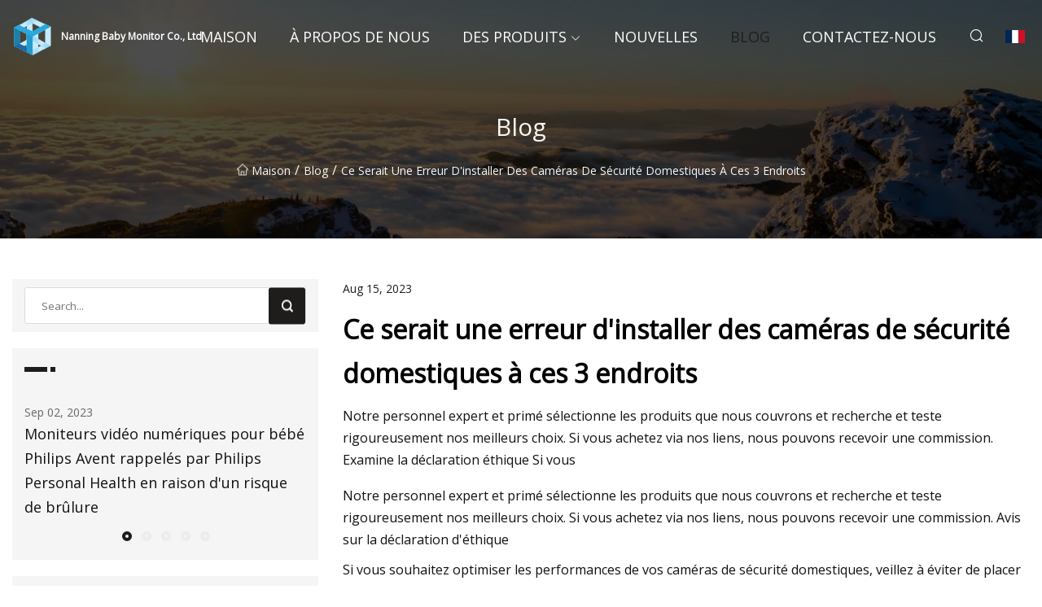

--- FILE ---
content_type: text/html; charset=utf-8
request_url: https://fr.gzhs2001.com/blog/it-would-be-a-mistake-to-install-home-security-cameras-in-these-3-locations.html
body_size: 6341
content:
<!doctype html>
<html lang="fr">
<head>
<meta charset="utf-8" />
<title>Ce serait une erreur d'installer des caméras de sécurité domestiques à ces 3 endroits - Nanning Baby Monitor Co., Ltd</title>
<meta name="description" content="Ce serait une erreur d'installer des caméras de sécurité domestiques à ces 3 endroits" />
<meta name="keywords" content="Ce serait une erreur d'installer des caméras de sécurité domestiques à ces 3 endroits" />
<meta name="viewport" content="width=device-width, initial-scale=1.0" />
<meta name="application-name" content="Nanning Baby Monitor Co., Ltd" />
<meta name="twitter:card" content="summary" />
<meta name="twitter:title" content="Ce serait une erreur d'installer des caméras de sécurité domestiques à ces 3 endroits - Nanning Baby Monitor Co., Ltd" />
<meta name="twitter:description" content="Ce serait une erreur d'installer des caméras de sécurité domestiques à ces 3 endroits" />
<meta name="twitter:image" content="https://fr.gzhs2001.com/uploadimg/logo58933.png" />
<meta http-equiv="X-UA-Compatible" content="IE=edge" />
<meta property="og:site_name" content="Nanning Baby Monitor Co., Ltd" />
<meta property="og:type" content="article" />
<meta property="og:title" content="Ce serait une erreur d'installer des caméras de sécurité domestiques à ces 3 endroits - Nanning Baby Monitor Co., Ltd" />
<meta property="og:description" content="Ce serait une erreur d'installer des caméras de sécurité domestiques à ces 3 endroits" />
<meta property="og:url" content="https://fr.gzhs2001.com/blog/it-would-be-a-mistake-to-install-home-security-cameras-in-these-3-locations.html" />
<meta property="og:image" content="https://fr.gzhs2001.com/uploadimg/logo58933.png" />
<link href="https://fr.gzhs2001.com/blog/it-would-be-a-mistake-to-install-home-security-cameras-in-these-3-locations.html" rel="canonical" />
<link href="https://fr.gzhs2001.com/uploadimg/ico58933.png" rel="shortcut icon" type="image/x-icon" />
<link href="https://fonts.googleapis.com" rel="preconnect" />
<link href="https://fonts.gstatic.com" rel="preconnect" crossorigin />
<link href="https://fonts.googleapis.com/css2?family=Open+Sans&display=swap" rel="stylesheet" />
<link href="/themes/sydney/toast.css" rel="stylesheet" />
<link href="/themes/sydney/swiper.min.css" rel="stylesheet" />
<link href="/themes/sydney/black/style.css" rel="stylesheet" />
<link href="/themes/sydney/black/page.css" rel="stylesheet" />
<script type="application/ld+json">
[{
"@context": "https://schema.org/",
"@type": "BreadcrumbList",
"itemListElement": [{
"@type": "ListItem",
"name": "Maison",
"position": 1,
"item": "https://fr.gzhs2001.com/blog/it-would-be-a-mistake-to-install-home-security-cameras-in-these-3-locations.html/"
},{
"@type": "ListItem",
"name": "Blog",
"position": 2,
"item": "https://fr.gzhs2001.com/blog.html"
},{
"@type": "ListItem",
"name": "Ce serait une erreur d'installer des caméras de sécurité domestiques à ces 3 endroits",
"position": 3,
"item": "https://fr.gzhs2001.com/blog/it-would-be-a-mistake-to-install-home-security-cameras-in-these-3-locations.html"
}]},{
"@context": "http://schema.org",
"@type": "NewsArticle",
"mainEntityOfPage": {
"@type": "WebPage",
"@id": "https://fr.gzhs2001.com/blog/it-would-be-a-mistake-to-install-home-security-cameras-in-these-3-locations.html"},
"headline": "Nanning Baby Monitor Co., Ltd",
"image": {
"@type": "ImageObject",
"url": "https://fr.gzhs2001.com"},
"datePublished": "",
"dateModified": "",
"author": {
"@type": "Organization",
"name": "Nanning Baby Monitor Co., Ltd",
"url": "https://fr.gzhs2001.com"},
"publisher": {
"@type": "Organization",
"name": "fr.gzhs2001.com",
"logo": {
"@type": "ImageObject",
"url": "https://fr.gzhs2001.com/uploadimg/logo58933.png"}},
"description": "Ce serait une erreur d'installer des caméras de sécurité domestiques à ces 3 endroits"
}]
</script>
<script type="text/javascript" src="//info.53hu.net/traffic.js?id=08a984h6ak"></script>
</head>
<body class="index">
<!-- header -->
<header>
  <div class="container">
    <div class="head-logo"><a href="/" title="Nanning Baby Monitor Co., Ltd"><img src="/uploadimg/logo58933.png" width="50" height="50" class="logo" alt="Nanning Baby Monitor Co., Ltd"><span>Nanning Baby Monitor Co., Ltd</span></a></div>
    <div class="menu-btn"><em></em><em></em><em></em></div>
    <div class="head-content">
      <nav class="nav">
        <ul>
          <li><a href="/">Maison</a></li>
          <li><a href="/about-us.html">&#xC0; propos de nous</a></li>
          <li><a href="/products.html">Des produits</a><em class="iconfont icon-xiangxia"></em>
            <ul class="submenu">
              <li><a href="/baby-monitor.html">Moniteur pour b&#xE9;b&#xE9;</a></li>
              <li><a href="/security-system.html">Syst&#xE8;me de s&#xE9;curit&#xE9;</a></li>
              <li><a href="/security-camera.html">Cam&#xE9;ra de s&#xE9;curit&#xE9;</a></li>
              <li><a href="/electric-products.html">Produits &#xE9;lectriques</a></li>
              <li><a href="/smart-doorbell-camera.html">Cam&#xE9;ra de sonnette intelligente</a></li>
              <li><a href="/digital-art-photo-frame.html">Cadre photo d&#x27;art num&#xE9;rique</a></li>
              <li><a href="/dvr-system.html">Syst&#xE8;me DVR</a></li>
              <li><a href="/nvr-system.html">Syst&#xE8;me NVR</a></li>
              <li><a href="/4g-security-camera.html">Cam&#xE9;ra de s&#xE9;curit&#xE9; 4G</a></li>
              <li><a href="/poe-security-camera.html">Cam&#xE9;ra de s&#xE9;curit&#xE9; POE</a></li>
              <li><a href="/wifi-security-camera.html">Cam&#xE9;ra de s&#xE9;curit&#xE9; Wifi</a></li>
              <li><a href="/bulb-security-camera.html">Cam&#xE9;ra de s&#xE9;curit&#xE9; &#xE0; ampoule</a></li>
            </ul>
          </li>
          <li><a href="/news.html">Nouvelles</a></li>
          <li class="active"><a href="/blog.html">Blog</a></li>
          <li><a href="/contact-us.html">Contactez-nous</a></li>
        </ul>
      </nav>
      <div class="head-search"><em class="iconfont icon-sousuo"></em></div>
      <div class="search-input">
        <input type="text" placeholder="Click Search" id="txtSearch" autocomplete="off">
        <div class="search-btn" onClick="SearchProBtn()"><em class="iconfont icon-sousuo" aria-hidden="true"></em></div>
      </div>
      <div class="languagelist">
        <div title="Language" class="languagelist-icon"><span>Language</span></div>
        <div class="languagelist-drop"><span class="languagelist-arrow"></span>
          <ul class="languagelist-wrap">
             <li class="languagelist-active"><a href="https://fr.gzhs2001.com/blog/it-would-be-a-mistake-to-install-home-security-cameras-in-these-3-locations.html"><img src="/themes/sydney/images/language/fr.png" width="24" height="16" alt="Fran&#xE7;ais" title="fr">Fran&#xE7;ais</a></li>
                                    <li>
                                        <a href="https://www.gzhs2001.com/blog/it-would-be-a-mistake-to-install-home-security-cameras-in-these-3-locations.html">
                                            <img src="/themes/sydney/images/language/en.png" width="24" height="16" alt="English" title="en">
                                            English
                                        </a>
                                    </li>
                                    <li>
                                        <a href="https://de.gzhs2001.com/blog/it-would-be-a-mistake-to-install-home-security-cameras-in-these-3-locations.html">
                                            <img src="/themes/sydney/images/language/de.png" width="24" height="16" alt="Deutsch" title="de">
                                            Deutsch
                                        </a>
                                    </li>
                                    <li>
                                        <a href="https://es.gzhs2001.com/blog/it-would-be-a-mistake-to-install-home-security-cameras-in-these-3-locations.html">
                                            <img src="/themes/sydney/images/language/es.png" width="24" height="16" alt="Español" title="es">
                                            Español
                                        </a>
                                    </li>
                                    <li>
                                        <a href="https://it.gzhs2001.com/blog/it-would-be-a-mistake-to-install-home-security-cameras-in-these-3-locations.html">
                                            <img src="/themes/sydney/images/language/it.png" width="24" height="16" alt="Italiano" title="it">
                                            Italiano
                                        </a>
                                    </li>
                                    <li>
                                        <a href="https://pt.gzhs2001.com/blog/it-would-be-a-mistake-to-install-home-security-cameras-in-these-3-locations.html">
                                            <img src="/themes/sydney/images/language/pt.png" width="24" height="16" alt="Português" title="pt">
                                            Português
                                        </a>
                                    </li>
                                    <li>
                                        <a href="https://ja.gzhs2001.com/blog/it-would-be-a-mistake-to-install-home-security-cameras-in-these-3-locations.html"><img src="/themes/sydney/images/language/ja.png" width="24" height="16" alt="日本語" title="ja"> 日本語</a>
                                    </li>
                                    <li>
                                        <a href="https://ko.gzhs2001.com/blog/it-would-be-a-mistake-to-install-home-security-cameras-in-these-3-locations.html"><img src="/themes/sydney/images/language/ko.png" width="24" height="16" alt="한국어" title="ko"> 한국어</a>
                                    </li>
                                    <li>
                                        <a href="https://ru.gzhs2001.com/blog/it-would-be-a-mistake-to-install-home-security-cameras-in-these-3-locations.html"><img src="/themes/sydney/images/language/ru.png" width="24" height="16" alt="Русский" title="ru"> Русский</a>
                                    </li>
          </ul>
        </div>
      </div>
    </div>
  </div>
</header>
<main>
  <div class="inner-banner"><img src="/themes/sydney/images/inner-banner.webp" alt="Ce serait une erreur d'installer des caméras de sécurité domestiques à ces 3 endroits">
    <div class="inner-content">
      <h1>Blog</h1>
      <div class="inner-content-nav"><a href="/"><img src="/themes/sydney/images/pagenav-homeicon.webp" alt="Maison">Maison</a> / <a href="/blog.html">Blog</a> / <span>Ce serait une erreur d'installer des caméras de sécurité domestiques à ces 3 endroits</span></div>
    </div>
  </div>
  <div class="container">
    <div class="page-main">
      <div class="page-aside">
        <div class="page-search">
          <input type="text" placeholder="Search..." id="txtSearch" autocomplete="off">
          <div class="page-search-btn" onClick="SearchProBtn()"><img src="/themes/sydney/images/page-search.webp" alt="search"></div>
        </div>
        <div class="page-recent">
          <div class="page-aside-item-title"><span class="wrie-style"></span></div>
          <div class="swiper">
            <div class="swiper-wrapper">              <div class="swiper-slide"><a href="/blog/philips-avent-digital-video-baby-monitors-recalled-by-philips-personal-health-due-to-burn-hazard.html">
                <div class="swiper-text">
                  <p>Sep 02, 2023</p>
                  <p>Moniteurs vidéo numériques pour bébé Philips Avent rappelés par Philips Personal Health en raison d'un risque de brûlure</p>
                </div>
              </a></div>              <div class="swiper-slide"><a href="/blog/5-best-baby-car-cameras-to-monitor-your-children.html">
                <div class="swiper-text">
                  <p>Aug 21, 2023</p>
                  <p>5 meilleures caméras de voiture pour bébé pour surveiller vos enfants</p>
                </div>
              </a></div>              <div class="swiper-slide"><a href="/blog/practical-ways-to-prevent-your-home-security-cameras-from-being-hacked.html">
                <div class="swiper-text">
                  <p>Aug 07, 2023</p>
                  <p>Des moyens pratiques pour empêcher le piratage de vos caméras de sécurité domestiques</p>
                </div>
              </a></div>              <div class="swiper-slide"><a href="/blog/vivint-indoor-camera-pro-review-a-new-smart-security-camera.html">
                <div class="swiper-text">
                  <p>Jul 26, 2023</p>
                  <p>Vivint Indoor Camera Pro Review, une nouvelle caméra de sécurité intelligente</p>
                </div>
              </a></div>              <div class="swiper-slide"><a href="/blog/baby-monitor-lizard-caught-hiding-under-clothes-shop-shelves-in-thailand.html">
                <div class="swiper-text">
                  <p>Aug 25, 2023</p>
                  <p>Un lézard moniteur pour bébé surpris en train de se cacher sous les étagères d'un magasin de vêtements en Thaïlande</p>
                </div>
              </a></div>            </div>
            <div class="swiper-pagination"></div>
          </div>
        </div>
        <div class="page-inquiry">
          <div class="page-aside-item-title"><span class="wrie-style"></span>Envoyez votre demande</div>
          <div class="page-inquiry-bottom">
            <input type="hidden" id="in-domain" value="fr.gzhs2001.com">
            <input type="text" placeholder="Name" id="in-name">
            <input type="text" placeholder="Email" id="in-email">
            <input type="text" placeholder="Phone" id="in-phone">
            <input type="text" placeholder="Message" id="in-content">
            <div class="subbtn" id="SubmitName" onclick="SendInquiry()">SOUMETTRE</div>
          </div>
        </div>
      </div>
      <div class="page-content">
        <div class="news-detail">
          <p class="time">Aug 15, 2023</p>
          <h4 class="title">Ce serait une erreur d'installer des caméras de sécurité domestiques à ces 3 endroits</h4>
          <p class="title-des"> Notre personnel expert et primé sélectionne les produits que nous couvrons et recherche et teste rigoureusement nos meilleurs choix.  Si vous achetez via nos liens, nous pouvons recevoir une commission.  Examine la déclaration éthique Si vous</p>
          <p> Notre personnel expert et primé sélectionne les produits que nous couvrons et recherche et teste rigoureusement nos meilleurs choix.  Si vous achetez via nos liens, nous pouvons recevoir une commission.  Avis sur la déclaration d'éthique</p><p>Si vous souhaitez optimiser les performances de vos caméras de sécurité domestiques, veillez à éviter de placer des caméras dans ces zones.</p><p>Les caméras de sécurité peuvent dissuader les cambriolages, mais vous devez les placer aux bons endroits.</p><p> L’attrait d’une caméra de sécurité domestique est simple : vous pouvez essentiellement l’installer et l’oublier jusqu’à ce que vous souhaitiez vérifier ses images.  Avec quelques caméras bien placées, vous pouvez dissuader les cambrioleurs potentiels, protéger votre maison et votre vie privée et garder un œil à distance sur votre propriété, votre famille ou vos animaux de compagnie.  Avec des options plus abordables sur le marché et des améliorations de la technologie sans fil, il est désormais possible pour presque tout le monde de configurer un système de caméra de sécurité filaire ou sans fil adapté aux besoins et au budget spécifiques de votre maison.</p><p> Mais il est également possible de configurer un système de sécurité par caméra domestique dans le mauvais sens.  La dernière chose que vous voulez faire est de placer une caméra dans un endroit où elle est rendue inefficace et de découvrir trop tard que ses images sont inutiles.  Ce guide vous éloignera des mauvais placements de caméras et vous aidera à établir un système de caméras de sécurité domestique plus efficace.</p><p> Pour en savoir plus sur la sécurité à domicile, découvrez comment empêcher le piratage de vos caméras de sécurité et lisez comment utiliser un vieux smartphone comme caméra de sécurité.  De plus, découvrez les emplacements les plus idéaux pour vos caméras de sécurité domestiques.</p><p> Vous pourriez être tenté de pointer des caméras vers des endroits difficiles à voir autour de votre maison.  Il y a une raison intuitive à cela : si vous ne pouvez pas voir un endroit depuis vos fenêtres ou vos portes, il est possible que quelqu'un s'y cache.  Vous pourriez penser que ces zones cachées sont l’endroit préféré des cambrioleurs pour s’introduire par effraction.</p><p> Mais le fait est que la plupart des cambrioleurs pénètrent dans une maison par les chemins les plus évidents.  Selon les données recueillies par la société de sécurité ADT, 34 % des cambrioleurs entrent par la porte d'entrée et 22 % utilisent une fenêtre du premier étage.  Vous imaginez peut-être que ce sont des espaces où vos yeux ou vos voisins peuvent repérer toute activité malveillante, mais ce sont aussi les voies les plus utilisées pour les effractions.  Pointer une caméra vers ces espaces peut dissuader une éventuelle effraction et aider à identifier toute personne qui tente d’y entrer.</p><p>Placer une caméra de sécurité dans une ruelle ou à l'arrière de votre maison peut donner l'impression que quelqu'un se faufile, mais il est plus probable que vous manquiez l'action que vous avez l'intention de filmer.</p><p> Cela peut sembler évident, mais les obstructions de la caméra ne sont pas toujours aussi évidentes.  À l’extérieur, cela peut signifier laisser de l’espace aux branches d’arbres pour qu’elles se balancent au gré du vent.  Faites attention aux plantes à croissance rapide qui vous obligeront à déplacer votre caméra tous les ans ou tous les deux ans.</p><p> Tenez également compte de la portée de vue de votre caméra à l’intérieur.  Votre caméra verra-t-elle tout ce que vous voulez lorsque les portes intérieures sont ouvertes et fermées ?  Vous devez également éviter de placer la caméra dans un endroit où un animal pourrait interagir avec elle.  Si vous le placez sur une étagère, votre chat va-t-il le faire tomber ?  Un chien énergique qui traverse la maison le fera-t-il tomber ou ajustera-t-il son angle ?  Trouvez un endroit qui offre une belle vue sur l'espace que vous souhaitez surveiller et qui est également peu susceptible d'être heurté par vous, un invité ou votre ami à quatre pattes.</p><p> Même si vous souhaitez que votre caméra de sécurité protège votre maison, la dernière chose que vous souhaitez qu'elle fasse est de porter atteinte à la sécurité des autres.  Pour cette raison, il est important de prendre en compte les problèmes de confidentialité liés à l'emplacement de votre caméra.  Ne placez pas de caméra de sécurité dans une salle de bain ou une chambre.  Quelles que soient vos intentions avec cette caméra, elle risque de mettre toute personne filmée dans une position inconfortable et pourrait vous causer des ennuis juridiques.</p><p> De même, vous devrez tenir compte de l’endroit où votre caméra est pointée vers l’extérieur.  La plupart du temps, les caméras de sécurité sont autorisées à capturer des espaces publics comme le trottoir ou la rue qui passe devant votre maison.  Cependant, vous ne pouvez pas pointer une caméra de sécurité vers un lieu privé ne faisant pas partie de votre propriété.  Vous souhaiterez peut-être également effacer l'emplacement de votre caméra avec vos voisins si vous pensez qu'elle pourrait capturer leur maison ou leur activité.</p><pAs a general rule, make sure that your security cameras are pointed at the areas of your home that matter most to you. You want to keep an eye on who is approaching your home and be aware if anyone tries to enter it. The camera is there to provide a sense of security and serve as a tool to keep you and your home safe. Make sure that your cameras aren't located in places that will render them ineffective, or worse, actually undermine your security./p><pFor more, read up on other home security mistakes you can make. Learn how to stop porch pirates, reduce the risk of car break ins and what you should keep in a safe. /p><p      Security Cameras    /p><p      Security Services    /p>
          <div class="product-detail-inquiry">
            <div class="sharewrap"></div><br>
            <div class="page-select">
              <div class="previous btn"><em class="iconfont icon-xiangzuo"></em></div>
              <div class="content">
                <div>
                  <p> <a href="/blog/home-security-cheat-sheet-expert-tips-and-advice-to-keep-your-home-safe.html">Aide-mémoire sur la sécurité à domicile : astuces et conseils d'experts pour assurer la sécurité de votre maison</a></p>
                </div>
                <div>
                  <p> <a href="/blog/philips-hue-has-three-new-smart-security-cameras.html">Philips Hue dispose de trois nouvelles caméras de sécurité intelligentes</a></p>
                </div>
              </div>
              <div class="next btn"><em class="iconfont icon-xiangyou"></em></div>
            </div>
          </div>
        </div>
      </div>
    </div>
  </div>
</main>
 
<!-- footer -->
<footer>
  <div class="foot-top">
    <div class="container">
      <div class="left">
        <div class="title">Votre s&#xE9;lection parfaite de stade de golf</div>
        <div class="text">Inscrivez-vous &#xE0; notre newsletter mensuelle pour les derni&#xE8;res nouvelles et articles</div>
      </div>
      <div class="right"><a href="/contact-us.html" class="more">Contactez-nous <em class="iconfont icon-zhixiangyou"></em></a></div>
    </div>
  </div>
  <div class="container">
    <div class="foot-item foot-item1">
      <div class="foot-title">PARTAGE SOCIAL</div>
      <div class="foot-share">
        <a href="/" rel="nofollow" title="facebook"><em class="iconfont icon-facebook"></em></a>
        <a href="/" rel="nofollow" title="linkedin"><em class="iconfont icon-linkedin"></em></a>
        <a href="/" rel="nofollow" title="twitter"><em class="iconfont icon-twitter-fill"></em></a>
        <a href="/" rel="nofollow" title="youtube"><em class="iconfont icon-youtube"></em></a>
        <a href="/" rel="nofollow" title="instagram"><em class="iconfont icon-instagram"></em></a>
        <a href="/" rel="nofollow" title="TikTok"><em class="iconfont icon-icon_TikTok"></em></a>
      </div>
    </div>
    <div class="foot-item foot-item2">
      <div class="foot-title">LIENS</div>
      <ul>
        <li><a href="/">Maison</a></li>
        <li><a href="/about-us.html">&#xC0; propos de nous</a></li>
        <li><a href="/products.html">Des produits</a></li>
        <li><a href="/news.html">Nouvelles</a></li>
        <li><a href="/blog.html">Blog</a></li>
        <li><a href="/contact-us.html">Contactez-nous</a></li>
        <li><a href="/sitemap.xml">Plan du site</a></li>
        <li><a href="/privacy-policy.html">Privacy Policy</a></li>
      </ul>
    </div>
    <div class="foot-item foot-item3">
      <div class="foot-title">CAT&#xC9;GORIES</div>
      <ul>
        <li><a href="/baby-monitor.html">Moniteur pour bébé</a></li>
        <li><a href="/security-system.html">Système de sécurité</a></li>
        <li><a href="/security-camera.html">Caméra de sécurité</a></li>
        <li><a href="/electric-products.html">Produits électriques</a></li>
        <li><a href="/smart-doorbell-camera.html">Caméra de sonnette intelligente</a></li>
        <li><a href="/digital-art-photo-frame.html">Cadre photo d'art numérique</a></li>
        <li><a href="/dvr-system.html">Système DVR</a></li>
        <li><a href="/nvr-system.html">Système NVR</a></li>
      </ul>
    </div>
    <div class="foot-item foot-item4">
      <div class="foot-title">ENTREPRISE PARTENAIRE</div>
      <ul>
      </ul>
    </div>    
  </div>
  <div class="foot-copyright">
    <p>Copyright &copy; fr.gzhs2001.com, tous droits réservés.&nbsp;&nbsp;&nbsp;&nbsp;<a href="steven@gzhs2001.com" target=""><span class="__cf_email__" data-cfemail="96e5e2f3e0f3f8d6f1ecfee5a4a6a6a7b8f5f9fb">[email&#160;protected]</span></a></p>
  </div>
  <div class="gotop"><em class="iconfont icon-xiangshang"></em></div>
</footer>
 
<!-- script -->
<script data-cfasync="false" src="/cdn-cgi/scripts/5c5dd728/cloudflare-static/email-decode.min.js"></script><script src="/themes/sydney/js/jquery3.6.1.js"></script>
<script src="/themes/sydney/js/vanilla-lazyload.js"></script>
<script src="/themes/sydney/js/swiper.min.js"></script>
<script src="/themes/sydney/js/axios.min.js"></script>
<script src="/themes/sydney/js/toast.js"></script>
<script src="/themes/sydney/js/share.js"></script>
<script src="/themes/sydney/js/style.js"></script>
<script src="/themes/sydney/js/page.js"></script>
<script src="/themes/sydney/js/contact.js"></script>
<script src="/themes/sydney/js/news.js"></script>
<script defer src="https://static.cloudflareinsights.com/beacon.min.js/vcd15cbe7772f49c399c6a5babf22c1241717689176015" integrity="sha512-ZpsOmlRQV6y907TI0dKBHq9Md29nnaEIPlkf84rnaERnq6zvWvPUqr2ft8M1aS28oN72PdrCzSjY4U6VaAw1EQ==" data-cf-beacon='{"version":"2024.11.0","token":"eeb99e49252e4308be0e6b3b7af2818a","r":1,"server_timing":{"name":{"cfCacheStatus":true,"cfEdge":true,"cfExtPri":true,"cfL4":true,"cfOrigin":true,"cfSpeedBrain":true},"location_startswith":null}}' crossorigin="anonymous"></script>
</body>
</html>


--- FILE ---
content_type: application/javascript
request_url: https://fr.gzhs2001.com/jk23cp0w7g0qw968a52o?c=x7q88m5u
body_size: -222
content:
var id = "0cbfea4731a1396e454395906c4a20c4";
        
